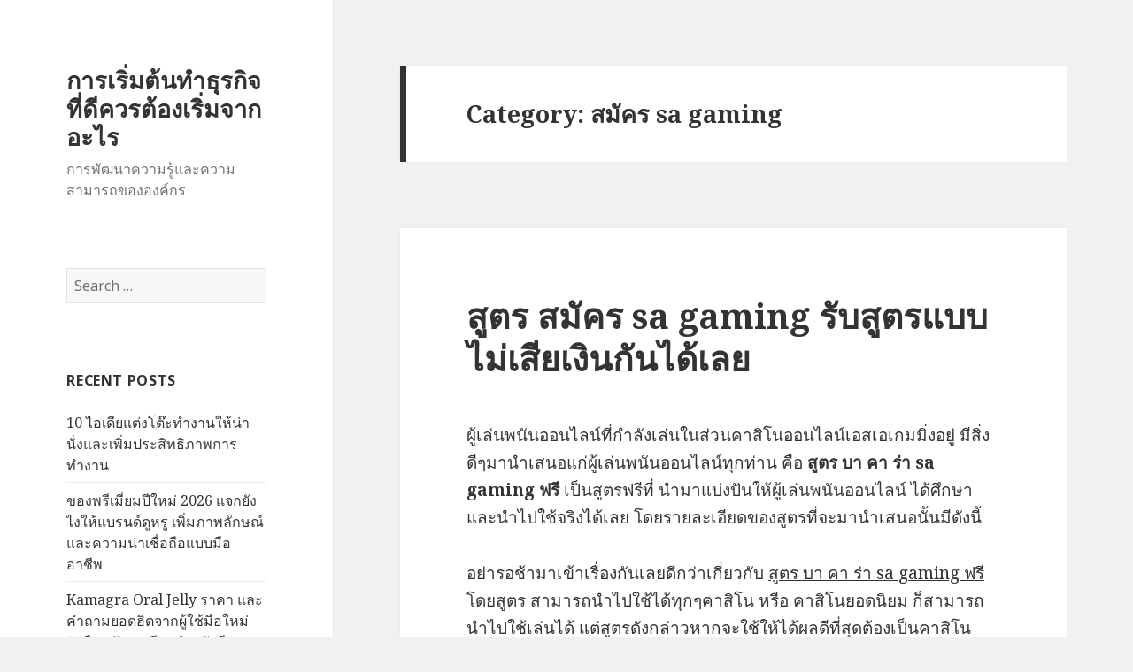

--- FILE ---
content_type: text/html; charset=UTF-8
request_url: http://www.traduction-vaslin.com/category/%E0%B8%AA%E0%B8%A1%E0%B8%B1%E0%B8%84%E0%B8%A3-sa-gaming/
body_size: 59503
content:
<!DOCTYPE html>
<html lang="en-US" class="no-js">
<head>
	<meta charset="UTF-8">
	<meta name="viewport" content="width=device-width">
	<link rel="profile" href="https://gmpg.org/xfn/11">
	<link rel="pingback" href="https://www.traduction-vaslin.com/xmlrpc.php">
	<!--[if lt IE 9]>
	<script src="https://www.traduction-vaslin.com/wp-content/themes/twentyfifteen/js/html5.js?ver=3.7.0"></script>
	<![endif]-->
	<script>(function(html){html.className = html.className.replace(/\bno-js\b/,'js')})(document.documentElement);</script>
<title>สมัคร sa gaming &#8211; การเริ่มต้นทำธุรกิจ ที่ดีควรต้องเริ่มจากอะไร</title>
<meta name='robots' content='max-image-preview:large' />
<link rel='dns-prefetch' href='//fonts.googleapis.com' />
<link href='https://fonts.gstatic.com' crossorigin rel='preconnect' />
<link rel="alternate" type="application/rss+xml" title="การเริ่มต้นทำธุรกิจ ที่ดีควรต้องเริ่มจากอะไร &raquo; Feed" href="https://www.traduction-vaslin.com/feed/" />
<link rel="alternate" type="application/rss+xml" title="การเริ่มต้นทำธุรกิจ ที่ดีควรต้องเริ่มจากอะไร &raquo; Comments Feed" href="https://www.traduction-vaslin.com/comments/feed/" />
<link rel="alternate" type="application/rss+xml" title="การเริ่มต้นทำธุรกิจ ที่ดีควรต้องเริ่มจากอะไร &raquo; สมัคร sa gaming Category Feed" href="https://www.traduction-vaslin.com/category/%e0%b8%aa%e0%b8%a1%e0%b8%b1%e0%b8%84%e0%b8%a3-sa-gaming/feed/" />
<script>
window._wpemojiSettings = {"baseUrl":"https:\/\/s.w.org\/images\/core\/emoji\/14.0.0\/72x72\/","ext":".png","svgUrl":"https:\/\/s.w.org\/images\/core\/emoji\/14.0.0\/svg\/","svgExt":".svg","source":{"concatemoji":"https:\/\/www.traduction-vaslin.com\/wp-includes\/js\/wp-emoji-release.min.js?ver=6.4.7"}};
/*! This file is auto-generated */
!function(i,n){var o,s,e;function c(e){try{var t={supportTests:e,timestamp:(new Date).valueOf()};sessionStorage.setItem(o,JSON.stringify(t))}catch(e){}}function p(e,t,n){e.clearRect(0,0,e.canvas.width,e.canvas.height),e.fillText(t,0,0);var t=new Uint32Array(e.getImageData(0,0,e.canvas.width,e.canvas.height).data),r=(e.clearRect(0,0,e.canvas.width,e.canvas.height),e.fillText(n,0,0),new Uint32Array(e.getImageData(0,0,e.canvas.width,e.canvas.height).data));return t.every(function(e,t){return e===r[t]})}function u(e,t,n){switch(t){case"flag":return n(e,"\ud83c\udff3\ufe0f\u200d\u26a7\ufe0f","\ud83c\udff3\ufe0f\u200b\u26a7\ufe0f")?!1:!n(e,"\ud83c\uddfa\ud83c\uddf3","\ud83c\uddfa\u200b\ud83c\uddf3")&&!n(e,"\ud83c\udff4\udb40\udc67\udb40\udc62\udb40\udc65\udb40\udc6e\udb40\udc67\udb40\udc7f","\ud83c\udff4\u200b\udb40\udc67\u200b\udb40\udc62\u200b\udb40\udc65\u200b\udb40\udc6e\u200b\udb40\udc67\u200b\udb40\udc7f");case"emoji":return!n(e,"\ud83e\udef1\ud83c\udffb\u200d\ud83e\udef2\ud83c\udfff","\ud83e\udef1\ud83c\udffb\u200b\ud83e\udef2\ud83c\udfff")}return!1}function f(e,t,n){var r="undefined"!=typeof WorkerGlobalScope&&self instanceof WorkerGlobalScope?new OffscreenCanvas(300,150):i.createElement("canvas"),a=r.getContext("2d",{willReadFrequently:!0}),o=(a.textBaseline="top",a.font="600 32px Arial",{});return e.forEach(function(e){o[e]=t(a,e,n)}),o}function t(e){var t=i.createElement("script");t.src=e,t.defer=!0,i.head.appendChild(t)}"undefined"!=typeof Promise&&(o="wpEmojiSettingsSupports",s=["flag","emoji"],n.supports={everything:!0,everythingExceptFlag:!0},e=new Promise(function(e){i.addEventListener("DOMContentLoaded",e,{once:!0})}),new Promise(function(t){var n=function(){try{var e=JSON.parse(sessionStorage.getItem(o));if("object"==typeof e&&"number"==typeof e.timestamp&&(new Date).valueOf()<e.timestamp+604800&&"object"==typeof e.supportTests)return e.supportTests}catch(e){}return null}();if(!n){if("undefined"!=typeof Worker&&"undefined"!=typeof OffscreenCanvas&&"undefined"!=typeof URL&&URL.createObjectURL&&"undefined"!=typeof Blob)try{var e="postMessage("+f.toString()+"("+[JSON.stringify(s),u.toString(),p.toString()].join(",")+"));",r=new Blob([e],{type:"text/javascript"}),a=new Worker(URL.createObjectURL(r),{name:"wpTestEmojiSupports"});return void(a.onmessage=function(e){c(n=e.data),a.terminate(),t(n)})}catch(e){}c(n=f(s,u,p))}t(n)}).then(function(e){for(var t in e)n.supports[t]=e[t],n.supports.everything=n.supports.everything&&n.supports[t],"flag"!==t&&(n.supports.everythingExceptFlag=n.supports.everythingExceptFlag&&n.supports[t]);n.supports.everythingExceptFlag=n.supports.everythingExceptFlag&&!n.supports.flag,n.DOMReady=!1,n.readyCallback=function(){n.DOMReady=!0}}).then(function(){return e}).then(function(){var e;n.supports.everything||(n.readyCallback(),(e=n.source||{}).concatemoji?t(e.concatemoji):e.wpemoji&&e.twemoji&&(t(e.twemoji),t(e.wpemoji)))}))}((window,document),window._wpemojiSettings);
</script>
<style id='wp-emoji-styles-inline-css'>

	img.wp-smiley, img.emoji {
		display: inline !important;
		border: none !important;
		box-shadow: none !important;
		height: 1em !important;
		width: 1em !important;
		margin: 0 0.07em !important;
		vertical-align: -0.1em !important;
		background: none !important;
		padding: 0 !important;
	}
</style>
<link rel='stylesheet' id='wp-block-library-css' href='https://www.traduction-vaslin.com/wp-includes/css/dist/block-library/style.min.css?ver=6.4.7' media='all' />
<style id='wp-block-library-theme-inline-css'>
.wp-block-audio figcaption{color:#555;font-size:13px;text-align:center}.is-dark-theme .wp-block-audio figcaption{color:hsla(0,0%,100%,.65)}.wp-block-audio{margin:0 0 1em}.wp-block-code{border:1px solid #ccc;border-radius:4px;font-family:Menlo,Consolas,monaco,monospace;padding:.8em 1em}.wp-block-embed figcaption{color:#555;font-size:13px;text-align:center}.is-dark-theme .wp-block-embed figcaption{color:hsla(0,0%,100%,.65)}.wp-block-embed{margin:0 0 1em}.blocks-gallery-caption{color:#555;font-size:13px;text-align:center}.is-dark-theme .blocks-gallery-caption{color:hsla(0,0%,100%,.65)}.wp-block-image figcaption{color:#555;font-size:13px;text-align:center}.is-dark-theme .wp-block-image figcaption{color:hsla(0,0%,100%,.65)}.wp-block-image{margin:0 0 1em}.wp-block-pullquote{border-bottom:4px solid;border-top:4px solid;color:currentColor;margin-bottom:1.75em}.wp-block-pullquote cite,.wp-block-pullquote footer,.wp-block-pullquote__citation{color:currentColor;font-size:.8125em;font-style:normal;text-transform:uppercase}.wp-block-quote{border-left:.25em solid;margin:0 0 1.75em;padding-left:1em}.wp-block-quote cite,.wp-block-quote footer{color:currentColor;font-size:.8125em;font-style:normal;position:relative}.wp-block-quote.has-text-align-right{border-left:none;border-right:.25em solid;padding-left:0;padding-right:1em}.wp-block-quote.has-text-align-center{border:none;padding-left:0}.wp-block-quote.is-large,.wp-block-quote.is-style-large,.wp-block-quote.is-style-plain{border:none}.wp-block-search .wp-block-search__label{font-weight:700}.wp-block-search__button{border:1px solid #ccc;padding:.375em .625em}:where(.wp-block-group.has-background){padding:1.25em 2.375em}.wp-block-separator.has-css-opacity{opacity:.4}.wp-block-separator{border:none;border-bottom:2px solid;margin-left:auto;margin-right:auto}.wp-block-separator.has-alpha-channel-opacity{opacity:1}.wp-block-separator:not(.is-style-wide):not(.is-style-dots){width:100px}.wp-block-separator.has-background:not(.is-style-dots){border-bottom:none;height:1px}.wp-block-separator.has-background:not(.is-style-wide):not(.is-style-dots){height:2px}.wp-block-table{margin:0 0 1em}.wp-block-table td,.wp-block-table th{word-break:normal}.wp-block-table figcaption{color:#555;font-size:13px;text-align:center}.is-dark-theme .wp-block-table figcaption{color:hsla(0,0%,100%,.65)}.wp-block-video figcaption{color:#555;font-size:13px;text-align:center}.is-dark-theme .wp-block-video figcaption{color:hsla(0,0%,100%,.65)}.wp-block-video{margin:0 0 1em}.wp-block-template-part.has-background{margin-bottom:0;margin-top:0;padding:1.25em 2.375em}
</style>
<style id='classic-theme-styles-inline-css'>
/*! This file is auto-generated */
.wp-block-button__link{color:#fff;background-color:#32373c;border-radius:9999px;box-shadow:none;text-decoration:none;padding:calc(.667em + 2px) calc(1.333em + 2px);font-size:1.125em}.wp-block-file__button{background:#32373c;color:#fff;text-decoration:none}
</style>
<style id='global-styles-inline-css'>
body{--wp--preset--color--black: #000000;--wp--preset--color--cyan-bluish-gray: #abb8c3;--wp--preset--color--white: #fff;--wp--preset--color--pale-pink: #f78da7;--wp--preset--color--vivid-red: #cf2e2e;--wp--preset--color--luminous-vivid-orange: #ff6900;--wp--preset--color--luminous-vivid-amber: #fcb900;--wp--preset--color--light-green-cyan: #7bdcb5;--wp--preset--color--vivid-green-cyan: #00d084;--wp--preset--color--pale-cyan-blue: #8ed1fc;--wp--preset--color--vivid-cyan-blue: #0693e3;--wp--preset--color--vivid-purple: #9b51e0;--wp--preset--color--dark-gray: #111;--wp--preset--color--light-gray: #f1f1f1;--wp--preset--color--yellow: #f4ca16;--wp--preset--color--dark-brown: #352712;--wp--preset--color--medium-pink: #e53b51;--wp--preset--color--light-pink: #ffe5d1;--wp--preset--color--dark-purple: #2e2256;--wp--preset--color--purple: #674970;--wp--preset--color--blue-gray: #22313f;--wp--preset--color--bright-blue: #55c3dc;--wp--preset--color--light-blue: #e9f2f9;--wp--preset--gradient--vivid-cyan-blue-to-vivid-purple: linear-gradient(135deg,rgba(6,147,227,1) 0%,rgb(155,81,224) 100%);--wp--preset--gradient--light-green-cyan-to-vivid-green-cyan: linear-gradient(135deg,rgb(122,220,180) 0%,rgb(0,208,130) 100%);--wp--preset--gradient--luminous-vivid-amber-to-luminous-vivid-orange: linear-gradient(135deg,rgba(252,185,0,1) 0%,rgba(255,105,0,1) 100%);--wp--preset--gradient--luminous-vivid-orange-to-vivid-red: linear-gradient(135deg,rgba(255,105,0,1) 0%,rgb(207,46,46) 100%);--wp--preset--gradient--very-light-gray-to-cyan-bluish-gray: linear-gradient(135deg,rgb(238,238,238) 0%,rgb(169,184,195) 100%);--wp--preset--gradient--cool-to-warm-spectrum: linear-gradient(135deg,rgb(74,234,220) 0%,rgb(151,120,209) 20%,rgb(207,42,186) 40%,rgb(238,44,130) 60%,rgb(251,105,98) 80%,rgb(254,248,76) 100%);--wp--preset--gradient--blush-light-purple: linear-gradient(135deg,rgb(255,206,236) 0%,rgb(152,150,240) 100%);--wp--preset--gradient--blush-bordeaux: linear-gradient(135deg,rgb(254,205,165) 0%,rgb(254,45,45) 50%,rgb(107,0,62) 100%);--wp--preset--gradient--luminous-dusk: linear-gradient(135deg,rgb(255,203,112) 0%,rgb(199,81,192) 50%,rgb(65,88,208) 100%);--wp--preset--gradient--pale-ocean: linear-gradient(135deg,rgb(255,245,203) 0%,rgb(182,227,212) 50%,rgb(51,167,181) 100%);--wp--preset--gradient--electric-grass: linear-gradient(135deg,rgb(202,248,128) 0%,rgb(113,206,126) 100%);--wp--preset--gradient--midnight: linear-gradient(135deg,rgb(2,3,129) 0%,rgb(40,116,252) 100%);--wp--preset--gradient--dark-gray-gradient-gradient: linear-gradient(90deg, rgba(17,17,17,1) 0%, rgba(42,42,42,1) 100%);--wp--preset--gradient--light-gray-gradient: linear-gradient(90deg, rgba(241,241,241,1) 0%, rgba(215,215,215,1) 100%);--wp--preset--gradient--white-gradient: linear-gradient(90deg, rgba(255,255,255,1) 0%, rgba(230,230,230,1) 100%);--wp--preset--gradient--yellow-gradient: linear-gradient(90deg, rgba(244,202,22,1) 0%, rgba(205,168,10,1) 100%);--wp--preset--gradient--dark-brown-gradient: linear-gradient(90deg, rgba(53,39,18,1) 0%, rgba(91,67,31,1) 100%);--wp--preset--gradient--medium-pink-gradient: linear-gradient(90deg, rgba(229,59,81,1) 0%, rgba(209,28,51,1) 100%);--wp--preset--gradient--light-pink-gradient: linear-gradient(90deg, rgba(255,229,209,1) 0%, rgba(255,200,158,1) 100%);--wp--preset--gradient--dark-purple-gradient: linear-gradient(90deg, rgba(46,34,86,1) 0%, rgba(66,48,123,1) 100%);--wp--preset--gradient--purple-gradient: linear-gradient(90deg, rgba(103,73,112,1) 0%, rgba(131,93,143,1) 100%);--wp--preset--gradient--blue-gray-gradient: linear-gradient(90deg, rgba(34,49,63,1) 0%, rgba(52,75,96,1) 100%);--wp--preset--gradient--bright-blue-gradient: linear-gradient(90deg, rgba(85,195,220,1) 0%, rgba(43,180,211,1) 100%);--wp--preset--gradient--light-blue-gradient: linear-gradient(90deg, rgba(233,242,249,1) 0%, rgba(193,218,238,1) 100%);--wp--preset--font-size--small: 13px;--wp--preset--font-size--medium: 20px;--wp--preset--font-size--large: 36px;--wp--preset--font-size--x-large: 42px;--wp--preset--spacing--20: 0.44rem;--wp--preset--spacing--30: 0.67rem;--wp--preset--spacing--40: 1rem;--wp--preset--spacing--50: 1.5rem;--wp--preset--spacing--60: 2.25rem;--wp--preset--spacing--70: 3.38rem;--wp--preset--spacing--80: 5.06rem;--wp--preset--shadow--natural: 6px 6px 9px rgba(0, 0, 0, 0.2);--wp--preset--shadow--deep: 12px 12px 50px rgba(0, 0, 0, 0.4);--wp--preset--shadow--sharp: 6px 6px 0px rgba(0, 0, 0, 0.2);--wp--preset--shadow--outlined: 6px 6px 0px -3px rgba(255, 255, 255, 1), 6px 6px rgba(0, 0, 0, 1);--wp--preset--shadow--crisp: 6px 6px 0px rgba(0, 0, 0, 1);}:where(.is-layout-flex){gap: 0.5em;}:where(.is-layout-grid){gap: 0.5em;}body .is-layout-flow > .alignleft{float: left;margin-inline-start: 0;margin-inline-end: 2em;}body .is-layout-flow > .alignright{float: right;margin-inline-start: 2em;margin-inline-end: 0;}body .is-layout-flow > .aligncenter{margin-left: auto !important;margin-right: auto !important;}body .is-layout-constrained > .alignleft{float: left;margin-inline-start: 0;margin-inline-end: 2em;}body .is-layout-constrained > .alignright{float: right;margin-inline-start: 2em;margin-inline-end: 0;}body .is-layout-constrained > .aligncenter{margin-left: auto !important;margin-right: auto !important;}body .is-layout-constrained > :where(:not(.alignleft):not(.alignright):not(.alignfull)){max-width: var(--wp--style--global--content-size);margin-left: auto !important;margin-right: auto !important;}body .is-layout-constrained > .alignwide{max-width: var(--wp--style--global--wide-size);}body .is-layout-flex{display: flex;}body .is-layout-flex{flex-wrap: wrap;align-items: center;}body .is-layout-flex > *{margin: 0;}body .is-layout-grid{display: grid;}body .is-layout-grid > *{margin: 0;}:where(.wp-block-columns.is-layout-flex){gap: 2em;}:where(.wp-block-columns.is-layout-grid){gap: 2em;}:where(.wp-block-post-template.is-layout-flex){gap: 1.25em;}:where(.wp-block-post-template.is-layout-grid){gap: 1.25em;}.has-black-color{color: var(--wp--preset--color--black) !important;}.has-cyan-bluish-gray-color{color: var(--wp--preset--color--cyan-bluish-gray) !important;}.has-white-color{color: var(--wp--preset--color--white) !important;}.has-pale-pink-color{color: var(--wp--preset--color--pale-pink) !important;}.has-vivid-red-color{color: var(--wp--preset--color--vivid-red) !important;}.has-luminous-vivid-orange-color{color: var(--wp--preset--color--luminous-vivid-orange) !important;}.has-luminous-vivid-amber-color{color: var(--wp--preset--color--luminous-vivid-amber) !important;}.has-light-green-cyan-color{color: var(--wp--preset--color--light-green-cyan) !important;}.has-vivid-green-cyan-color{color: var(--wp--preset--color--vivid-green-cyan) !important;}.has-pale-cyan-blue-color{color: var(--wp--preset--color--pale-cyan-blue) !important;}.has-vivid-cyan-blue-color{color: var(--wp--preset--color--vivid-cyan-blue) !important;}.has-vivid-purple-color{color: var(--wp--preset--color--vivid-purple) !important;}.has-black-background-color{background-color: var(--wp--preset--color--black) !important;}.has-cyan-bluish-gray-background-color{background-color: var(--wp--preset--color--cyan-bluish-gray) !important;}.has-white-background-color{background-color: var(--wp--preset--color--white) !important;}.has-pale-pink-background-color{background-color: var(--wp--preset--color--pale-pink) !important;}.has-vivid-red-background-color{background-color: var(--wp--preset--color--vivid-red) !important;}.has-luminous-vivid-orange-background-color{background-color: var(--wp--preset--color--luminous-vivid-orange) !important;}.has-luminous-vivid-amber-background-color{background-color: var(--wp--preset--color--luminous-vivid-amber) !important;}.has-light-green-cyan-background-color{background-color: var(--wp--preset--color--light-green-cyan) !important;}.has-vivid-green-cyan-background-color{background-color: var(--wp--preset--color--vivid-green-cyan) !important;}.has-pale-cyan-blue-background-color{background-color: var(--wp--preset--color--pale-cyan-blue) !important;}.has-vivid-cyan-blue-background-color{background-color: var(--wp--preset--color--vivid-cyan-blue) !important;}.has-vivid-purple-background-color{background-color: var(--wp--preset--color--vivid-purple) !important;}.has-black-border-color{border-color: var(--wp--preset--color--black) !important;}.has-cyan-bluish-gray-border-color{border-color: var(--wp--preset--color--cyan-bluish-gray) !important;}.has-white-border-color{border-color: var(--wp--preset--color--white) !important;}.has-pale-pink-border-color{border-color: var(--wp--preset--color--pale-pink) !important;}.has-vivid-red-border-color{border-color: var(--wp--preset--color--vivid-red) !important;}.has-luminous-vivid-orange-border-color{border-color: var(--wp--preset--color--luminous-vivid-orange) !important;}.has-luminous-vivid-amber-border-color{border-color: var(--wp--preset--color--luminous-vivid-amber) !important;}.has-light-green-cyan-border-color{border-color: var(--wp--preset--color--light-green-cyan) !important;}.has-vivid-green-cyan-border-color{border-color: var(--wp--preset--color--vivid-green-cyan) !important;}.has-pale-cyan-blue-border-color{border-color: var(--wp--preset--color--pale-cyan-blue) !important;}.has-vivid-cyan-blue-border-color{border-color: var(--wp--preset--color--vivid-cyan-blue) !important;}.has-vivid-purple-border-color{border-color: var(--wp--preset--color--vivid-purple) !important;}.has-vivid-cyan-blue-to-vivid-purple-gradient-background{background: var(--wp--preset--gradient--vivid-cyan-blue-to-vivid-purple) !important;}.has-light-green-cyan-to-vivid-green-cyan-gradient-background{background: var(--wp--preset--gradient--light-green-cyan-to-vivid-green-cyan) !important;}.has-luminous-vivid-amber-to-luminous-vivid-orange-gradient-background{background: var(--wp--preset--gradient--luminous-vivid-amber-to-luminous-vivid-orange) !important;}.has-luminous-vivid-orange-to-vivid-red-gradient-background{background: var(--wp--preset--gradient--luminous-vivid-orange-to-vivid-red) !important;}.has-very-light-gray-to-cyan-bluish-gray-gradient-background{background: var(--wp--preset--gradient--very-light-gray-to-cyan-bluish-gray) !important;}.has-cool-to-warm-spectrum-gradient-background{background: var(--wp--preset--gradient--cool-to-warm-spectrum) !important;}.has-blush-light-purple-gradient-background{background: var(--wp--preset--gradient--blush-light-purple) !important;}.has-blush-bordeaux-gradient-background{background: var(--wp--preset--gradient--blush-bordeaux) !important;}.has-luminous-dusk-gradient-background{background: var(--wp--preset--gradient--luminous-dusk) !important;}.has-pale-ocean-gradient-background{background: var(--wp--preset--gradient--pale-ocean) !important;}.has-electric-grass-gradient-background{background: var(--wp--preset--gradient--electric-grass) !important;}.has-midnight-gradient-background{background: var(--wp--preset--gradient--midnight) !important;}.has-small-font-size{font-size: var(--wp--preset--font-size--small) !important;}.has-medium-font-size{font-size: var(--wp--preset--font-size--medium) !important;}.has-large-font-size{font-size: var(--wp--preset--font-size--large) !important;}.has-x-large-font-size{font-size: var(--wp--preset--font-size--x-large) !important;}
.wp-block-navigation a:where(:not(.wp-element-button)){color: inherit;}
:where(.wp-block-post-template.is-layout-flex){gap: 1.25em;}:where(.wp-block-post-template.is-layout-grid){gap: 1.25em;}
:where(.wp-block-columns.is-layout-flex){gap: 2em;}:where(.wp-block-columns.is-layout-grid){gap: 2em;}
.wp-block-pullquote{font-size: 1.5em;line-height: 1.6;}
</style>
<link rel='stylesheet' id='twentyfifteen-fonts-css' href='https://fonts.googleapis.com/css?family=Noto+Sans%3A400italic%2C700italic%2C400%2C700%7CNoto+Serif%3A400italic%2C700italic%2C400%2C700%7CInconsolata%3A400%2C700&#038;subset=latin%2Clatin-ext&#038;display=fallback' media='all' />
<link rel='stylesheet' id='genericons-css' href='https://www.traduction-vaslin.com/wp-content/themes/twentyfifteen/genericons/genericons.css?ver=20201026' media='all' />
<link rel='stylesheet' id='twentyfifteen-style-css' href='https://www.traduction-vaslin.com/wp-content/themes/twentyfifteen/style.css?ver=20221101' media='all' />
<link rel='stylesheet' id='twentyfifteen-block-style-css' href='https://www.traduction-vaslin.com/wp-content/themes/twentyfifteen/css/blocks.css?ver=20220914' media='all' />
<!--[if lt IE 9]>
<link rel='stylesheet' id='twentyfifteen-ie-css' href='https://www.traduction-vaslin.com/wp-content/themes/twentyfifteen/css/ie.css?ver=20220908' media='all' />
<![endif]-->
<!--[if lt IE 8]>
<link rel='stylesheet' id='twentyfifteen-ie7-css' href='https://www.traduction-vaslin.com/wp-content/themes/twentyfifteen/css/ie7.css?ver=20141210' media='all' />
<![endif]-->
<script src="https://www.traduction-vaslin.com/wp-includes/js/jquery/jquery.min.js?ver=3.7.1" id="jquery-core-js"></script>
<script src="https://www.traduction-vaslin.com/wp-includes/js/jquery/jquery-migrate.min.js?ver=3.4.1" id="jquery-migrate-js"></script>
<link rel="https://api.w.org/" href="https://www.traduction-vaslin.com/wp-json/" /><link rel="alternate" type="application/json" href="https://www.traduction-vaslin.com/wp-json/wp/v2/categories/81" /><link rel="EditURI" type="application/rsd+xml" title="RSD" href="https://www.traduction-vaslin.com/xmlrpc.php?rsd" />
<meta name="generator" content="WordPress 6.4.7" />
<style>.recentcomments a{display:inline !important;padding:0 !important;margin:0 !important;}</style></head>

<body class="archive category category--sa-gaming category-81 wp-embed-responsive">
<div id="page" class="hfeed site">
	<a class="skip-link screen-reader-text" href="#content">Skip to content</a>

	<div id="sidebar" class="sidebar">
		<header id="masthead" class="site-header">
			<div class="site-branding">
										<p class="site-title"><a href="https://www.traduction-vaslin.com/" rel="home">การเริ่มต้นทำธุรกิจ ที่ดีควรต้องเริ่มจากอะไร</a></p>
												<p class="site-description">การพัฒนาความรู้และความสามารถขององค์กร</p>
										<button class="secondary-toggle">Menu and widgets</button>
			</div><!-- .site-branding -->
		</header><!-- .site-header -->

			<div id="secondary" class="secondary">

		
		
					<div id="widget-area" class="widget-area" role="complementary">
				<aside id="search-2" class="widget widget_search"><form role="search" method="get" class="search-form" action="https://www.traduction-vaslin.com/">
				<label>
					<span class="screen-reader-text">Search for:</span>
					<input type="search" class="search-field" placeholder="Search &hellip;" value="" name="s" />
				</label>
				<input type="submit" class="search-submit screen-reader-text" value="Search" />
			</form></aside>
		<aside id="recent-posts-2" class="widget widget_recent_entries">
		<h2 class="widget-title">Recent Posts</h2><nav aria-label="Recent Posts">
		<ul>
											<li>
					<a href="https://www.traduction-vaslin.com/10-%e0%b9%84%e0%b8%ad%e0%b9%80%e0%b8%94%e0%b8%b5%e0%b8%a2%e0%b9%81%e0%b8%95%e0%b9%88%e0%b8%87%e0%b9%82%e0%b8%95%e0%b9%8a%e0%b8%b0%e0%b8%97%e0%b8%b3%e0%b8%87%e0%b8%b2%e0%b8%99%e0%b9%83%e0%b8%ab/">10 ไอเดียแต่งโต๊ะทำงานให้น่านั่งและเพิ่มประสิทธิภาพการทำงาน</a>
									</li>
											<li>
					<a href="https://www.traduction-vaslin.com/%e0%b8%82%e0%b8%ad%e0%b8%87%e0%b8%9e%e0%b8%a3%e0%b8%b5%e0%b9%80%e0%b8%a1%e0%b8%b5%e0%b9%88%e0%b8%a2%e0%b8%a1%e0%b8%9b%e0%b8%b5%e0%b9%83%e0%b8%ab%e0%b8%a1%e0%b9%88-2026-%e0%b9%81%e0%b8%88%e0%b8%81/">ของพรีเมี่ยมปีใหม่ 2026 แจกยังไงให้แบรนด์ดูหรู เพิ่มภาพลักษณ์และความน่าเชื่อถือแบบมืออาชีพ</a>
									</li>
											<li>
					<a href="https://www.traduction-vaslin.com/kamagra-oral-jelly-%e0%b8%a3%e0%b8%b2%e0%b8%84%e0%b8%b2-%e0%b9%81%e0%b8%a5%e0%b8%b0%e0%b8%84%e0%b8%b3%e0%b8%96%e0%b8%b2%e0%b8%a1%e0%b8%a2%e0%b8%ad%e0%b8%94%e0%b8%ae%e0%b8%b4%e0%b8%95%e0%b8%88%e0%b8%b2/">Kamagra Oral Jelly ราคา และคำถามยอดฮิตจากผู้ใช้มือใหม่ (คู่มือฉบับละเอียดสำหรับปี 2025)</a>
									</li>
											<li>
					<a href="https://www.traduction-vaslin.com/%e0%b8%9a%e0%b8%97%e0%b8%9a%e0%b8%b2%e0%b8%97%e0%b8%82%e0%b8%ad%e0%b8%87-%e0%b8%9a%e0%b8%a3%e0%b8%b4%e0%b8%a9%e0%b8%b1%e0%b8%97%e0%b8%aa%e0%b8%ad%e0%b8%9a%e0%b9%80%e0%b8%97%e0%b8%b5%e0%b8%a2%e0%b8%9a/">บทบาทของ บริษัทสอบเทียบเครื่องมือวัด ในการควบคุมคุณภาพผลิตภัณฑ์ของอุตสาหกรรมยุคใหม่</a>
									</li>
											<li>
					<a href="https://www.traduction-vaslin.com/%e0%b9%80%e0%b8%81%e0%b8%a9%e0%b8%95%e0%b8%a3%e0%b8%a2%e0%b8%b1%e0%b9%88%e0%b8%87%e0%b8%a2%e0%b8%b7%e0%b8%99-%e0%b8%ab%e0%b8%99%e0%b8%97%e0%b8%b2%e0%b8%87%e0%b8%aa%e0%b8%b9%e0%b9%88%e0%b8%84%e0%b8%a7/">เกษตรยั่งยืน หนทางสู่ความมั่นคงทางอาหารของชาติ</a>
									</li>
					</ul>

		</nav></aside><aside id="recent-comments-2" class="widget widget_recent_comments"><h2 class="widget-title">Recent Comments</h2><nav aria-label="Recent Comments"><ul id="recentcomments"></ul></nav></aside><aside id="archives-2" class="widget widget_archive"><h2 class="widget-title">Archives</h2><nav aria-label="Archives">
			<ul>
					<li><a href='https://www.traduction-vaslin.com/2025/12/'>December 2025</a></li>
	<li><a href='https://www.traduction-vaslin.com/2025/11/'>November 2025</a></li>
	<li><a href='https://www.traduction-vaslin.com/2025/08/'>August 2025</a></li>
	<li><a href='https://www.traduction-vaslin.com/2025/06/'>June 2025</a></li>
	<li><a href='https://www.traduction-vaslin.com/2025/04/'>April 2025</a></li>
	<li><a href='https://www.traduction-vaslin.com/2025/03/'>March 2025</a></li>
	<li><a href='https://www.traduction-vaslin.com/2025/01/'>January 2025</a></li>
	<li><a href='https://www.traduction-vaslin.com/2024/10/'>October 2024</a></li>
	<li><a href='https://www.traduction-vaslin.com/2024/08/'>August 2024</a></li>
	<li><a href='https://www.traduction-vaslin.com/2024/07/'>July 2024</a></li>
	<li><a href='https://www.traduction-vaslin.com/2024/05/'>May 2024</a></li>
	<li><a href='https://www.traduction-vaslin.com/2024/04/'>April 2024</a></li>
	<li><a href='https://www.traduction-vaslin.com/2024/03/'>March 2024</a></li>
	<li><a href='https://www.traduction-vaslin.com/2024/01/'>January 2024</a></li>
	<li><a href='https://www.traduction-vaslin.com/2023/12/'>December 2023</a></li>
	<li><a href='https://www.traduction-vaslin.com/2023/11/'>November 2023</a></li>
	<li><a href='https://www.traduction-vaslin.com/2023/10/'>October 2023</a></li>
	<li><a href='https://www.traduction-vaslin.com/2023/06/'>June 2023</a></li>
	<li><a href='https://www.traduction-vaslin.com/2023/05/'>May 2023</a></li>
	<li><a href='https://www.traduction-vaslin.com/2023/04/'>April 2023</a></li>
	<li><a href='https://www.traduction-vaslin.com/2023/03/'>March 2023</a></li>
	<li><a href='https://www.traduction-vaslin.com/2023/01/'>January 2023</a></li>
	<li><a href='https://www.traduction-vaslin.com/2022/11/'>November 2022</a></li>
	<li><a href='https://www.traduction-vaslin.com/2022/10/'>October 2022</a></li>
	<li><a href='https://www.traduction-vaslin.com/2022/09/'>September 2022</a></li>
	<li><a href='https://www.traduction-vaslin.com/2022/08/'>August 2022</a></li>
	<li><a href='https://www.traduction-vaslin.com/2022/07/'>July 2022</a></li>
	<li><a href='https://www.traduction-vaslin.com/2022/03/'>March 2022</a></li>
	<li><a href='https://www.traduction-vaslin.com/2022/02/'>February 2022</a></li>
	<li><a href='https://www.traduction-vaslin.com/2022/01/'>January 2022</a></li>
	<li><a href='https://www.traduction-vaslin.com/2021/12/'>December 2021</a></li>
	<li><a href='https://www.traduction-vaslin.com/2021/11/'>November 2021</a></li>
	<li><a href='https://www.traduction-vaslin.com/2021/10/'>October 2021</a></li>
	<li><a href='https://www.traduction-vaslin.com/2021/09/'>September 2021</a></li>
	<li><a href='https://www.traduction-vaslin.com/2021/08/'>August 2021</a></li>
	<li><a href='https://www.traduction-vaslin.com/2021/07/'>July 2021</a></li>
	<li><a href='https://www.traduction-vaslin.com/2021/06/'>June 2021</a></li>
	<li><a href='https://www.traduction-vaslin.com/2021/05/'>May 2021</a></li>
	<li><a href='https://www.traduction-vaslin.com/2021/04/'>April 2021</a></li>
	<li><a href='https://www.traduction-vaslin.com/2021/03/'>March 2021</a></li>
	<li><a href='https://www.traduction-vaslin.com/2021/02/'>February 2021</a></li>
	<li><a href='https://www.traduction-vaslin.com/2021/01/'>January 2021</a></li>
	<li><a href='https://www.traduction-vaslin.com/2020/12/'>December 2020</a></li>
	<li><a href='https://www.traduction-vaslin.com/2020/11/'>November 2020</a></li>
	<li><a href='https://www.traduction-vaslin.com/2020/10/'>October 2020</a></li>
	<li><a href='https://www.traduction-vaslin.com/2020/09/'>September 2020</a></li>
	<li><a href='https://www.traduction-vaslin.com/2020/08/'>August 2020</a></li>
	<li><a href='https://www.traduction-vaslin.com/2020/07/'>July 2020</a></li>
	<li><a href='https://www.traduction-vaslin.com/2020/06/'>June 2020</a></li>
	<li><a href='https://www.traduction-vaslin.com/2020/05/'>May 2020</a></li>
	<li><a href='https://www.traduction-vaslin.com/2020/04/'>April 2020</a></li>
	<li><a href='https://www.traduction-vaslin.com/2018/04/'>April 2018</a></li>
	<li><a href='https://www.traduction-vaslin.com/2018/02/'>February 2018</a></li>
	<li><a href='https://www.traduction-vaslin.com/2017/11/'>November 2017</a></li>
	<li><a href='https://www.traduction-vaslin.com/2017/10/'>October 2017</a></li>
	<li><a href='https://www.traduction-vaslin.com/2017/09/'>September 2017</a></li>
	<li><a href='https://www.traduction-vaslin.com/2017/08/'>August 2017</a></li>
	<li><a href='https://www.traduction-vaslin.com/2017/07/'>July 2017</a></li>
	<li><a href='https://www.traduction-vaslin.com/2017/06/'>June 2017</a></li>
			</ul>

			</nav></aside><aside id="categories-2" class="widget widget_categories"><h2 class="widget-title">Categories</h2><nav aria-label="Categories">
			<ul>
					<li class="cat-item cat-item-60"><a href="https://www.traduction-vaslin.com/category/casino-online/">casino online</a>
</li>
	<li class="cat-item cat-item-54"><a href="https://www.traduction-vaslin.com/category/doomdee/">Doomdee</a>
</li>
	<li class="cat-item cat-item-64"><a href="https://www.traduction-vaslin.com/category/garage-door/">Garage Door</a>
</li>
	<li class="cat-item cat-item-59"><a href="https://www.traduction-vaslin.com/category/kamagra/">Kamagra</a>
</li>
	<li class="cat-item cat-item-150"><a href="https://www.traduction-vaslin.com/category/kamagra-oral-jelly-%e0%b8%a3%e0%b8%b2%e0%b8%84%e0%b8%b2/">Kamagra Oral Jelly ราคา</a>
</li>
	<li class="cat-item cat-item-97"><a href="https://www.traduction-vaslin.com/category/pay-per-click/">Pay-Per-Click</a>
</li>
	<li class="cat-item cat-item-75"><a href="https://www.traduction-vaslin.com/category/pgslot/">pgslot</a>
</li>
	<li class="cat-item cat-item-35"><a href="https://www.traduction-vaslin.com/category/seo/">seo</a>
</li>
	<li class="cat-item cat-item-71"><a href="https://www.traduction-vaslin.com/category/sexycasino/">sexycasino</a>
</li>
	<li class="cat-item cat-item-56"><a href="https://www.traduction-vaslin.com/category/superslot66/">superslot66</a>
</li>
	<li class="cat-item cat-item-41"><a href="https://www.traduction-vaslin.com/category/tip-auto-technic/">TIP AUTO TECHNIC</a>
</li>
	<li class="cat-item cat-item-1"><a href="https://www.traduction-vaslin.com/category/uncategorized/">Uncategorized</a>
</li>
	<li class="cat-item cat-item-101"><a href="https://www.traduction-vaslin.com/category/%e0%b8%81%e0%b8%b2%e0%b8%a3%e0%b8%97%e0%b8%b3%e0%b8%98%e0%b8%b8%e0%b8%a3%e0%b8%81%e0%b8%b4%e0%b8%88/">การทำธุรกิจ</a>
</li>
	<li class="cat-item cat-item-58"><a href="https://www.traduction-vaslin.com/category/%e0%b8%81%e0%b8%b2%e0%b8%a3%e0%b8%a1%e0%b8%b5%e0%b9%81%e0%b8%9a%e0%b8%9a%e0%b9%81%e0%b8%9c%e0%b8%99%e0%b8%81%e0%b8%b2%e0%b8%a3%e0%b8%95%e0%b8%a5%e0%b8%b2%e0%b8%94/">การมีแบบแผนการตลาด</a>
</li>
	<li class="cat-item cat-item-3"><a href="https://www.traduction-vaslin.com/category/%e0%b8%81%e0%b8%b2%e0%b8%a3%e0%b8%a8%e0%b8%b6%e0%b8%81%e0%b8%a9%e0%b8%b2/">การศึกษา</a>
</li>
	<li class="cat-item cat-item-139"><a href="https://www.traduction-vaslin.com/category/%e0%b8%81%e0%b8%b2%e0%b8%a3%e0%b9%80%e0%b8%a3%e0%b8%b4%e0%b9%88%e0%b8%a1%e0%b8%95%e0%b9%89%e0%b8%99%e0%b8%aa%e0%b8%a3%e0%b9%89%e0%b8%b2%e0%b8%87%e0%b8%98%e0%b8%b8%e0%b8%a3%e0%b8%81%e0%b8%b4%e0%b8%88/">การเริ่มต้นสร้างธุรกิจตัวเอง</a>
</li>
	<li class="cat-item cat-item-9"><a href="https://www.traduction-vaslin.com/category/%e0%b8%81%e0%b9%8d%e0%b8%b2%e0%b8%88%e0%b8%b1%e0%b8%94%e0%b9%84%e0%b8%a3%e0%b8%9d%e0%b8%b8%e0%b9%88%e0%b8%99/">กําจัดไรฝุ่น</a>
</li>
	<li class="cat-item cat-item-152"><a href="https://www.traduction-vaslin.com/category/%e0%b8%82%e0%b8%ad%e0%b8%87%e0%b8%9e%e0%b8%a3%e0%b8%b5%e0%b9%80%e0%b8%a1%e0%b8%b5%e0%b9%88%e0%b8%a2%e0%b8%a1/">ของพรีเมี่ยม</a>
</li>
	<li class="cat-item cat-item-132"><a href="https://www.traduction-vaslin.com/category/%e0%b8%82%e0%b8%b1%e0%b9%89%e0%b8%99%e0%b8%95%e0%b8%ad%e0%b8%99%e0%b8%81%e0%b8%b2%e0%b8%a3%e0%b9%80%e0%b8%a3%e0%b8%b4%e0%b9%88%e0%b8%a1%e0%b8%95%e0%b9%89%e0%b8%99%e0%b8%97%e0%b8%b3%e0%b8%98%e0%b8%b8/">ขั้นตอนการเริ่มต้นทำธุรกิจ </a>
</li>
	<li class="cat-item cat-item-2"><a href="https://www.traduction-vaslin.com/category/%e0%b8%82%e0%b9%88%e0%b8%b2%e0%b8%a7%e0%b8%aa%e0%b8%b2%e0%b8%a3%e0%b8%97%e0%b8%b1%e0%b9%88%e0%b8%a7%e0%b9%84%e0%b8%9b/">ข่าวสารทั่วไป</a>
</li>
	<li class="cat-item cat-item-26"><a href="https://www.traduction-vaslin.com/category/%e0%b8%84%e0%b8%a3%e0%b8%b5%e0%b8%a1%e0%b8%81%e0%b8%b1%e0%b8%99%e0%b9%81%e0%b8%94%e0%b8%94/">ครีมกันแดด</a>
</li>
	<li class="cat-item cat-item-40"><a href="https://www.traduction-vaslin.com/category/%e0%b8%84%e0%b8%b2%e0%b8%aa%e0%b8%b4%e0%b9%82%e0%b8%99%e0%b8%ad%e0%b8%ad%e0%b8%99%e0%b9%84%e0%b8%a5%e0%b8%99%e0%b9%8c/">คาสิโนออนไลน์</a>
</li>
	<li class="cat-item cat-item-7"><a href="https://www.traduction-vaslin.com/category/%e0%b8%88%e0%b8%b1%e0%b8%81%e0%b8%a3%e0%b8%a2%e0%b8%b2%e0%b8%99%e0%b8%ad%e0%b8%ad%e0%b8%81%e0%b8%81%e0%b8%b3%e0%b8%a5%e0%b8%b1%e0%b8%87%e0%b8%81%e0%b8%b2%e0%b8%a2/">จักรยานออกกำลังกาย</a>
</li>
	<li class="cat-item cat-item-88"><a href="https://www.traduction-vaslin.com/category/%e0%b8%89%e0%b8%b5%e0%b8%94%e0%b9%82%e0%b8%9a%e0%b8%97%e0%b9%87%e0%b8%ad%e0%b8%81-%e0%b8%8a%e0%b8%a5%e0%b8%9a%e0%b8%b8%e0%b8%a3%e0%b8%b5/">ฉีดโบท็อก ชลบุรี</a>
</li>
	<li class="cat-item cat-item-36"><a href="https://www.traduction-vaslin.com/category/%e0%b8%8a%e0%b8%b8%e0%b8%94%e0%b8%99%e0%b8%ad%e0%b8%99%e0%b9%84%e0%b8%a1%e0%b9%88%e0%b9%84%e0%b8%94%e0%b9%89%e0%b8%99%e0%b8%ad%e0%b8%99/">ชุดนอนไม่ได้นอน</a>
</li>
	<li class="cat-item cat-item-5"><a href="https://www.traduction-vaslin.com/category/%e0%b8%8a%e0%b8%b8%e0%b8%94%e0%b8%a7%e0%b9%88%e0%b8%b2%e0%b8%a2%e0%b8%99%e0%b9%89%e0%b8%b3/">ชุดว่ายน้ำ</a>
</li>
	<li class="cat-item cat-item-38"><a href="https://www.traduction-vaslin.com/category/%e0%b8%94%e0%b8%b1%e0%b8%a1%e0%b9%80%e0%b8%9a%e0%b8%a5/">ดัมเบล</a>
</li>
	<li class="cat-item cat-item-117"><a href="https://www.traduction-vaslin.com/category/%e0%b8%94%e0%b8%b9%e0%b9%81%e0%b8%a5%e0%b9%80%e0%b8%a3%e0%b8%b7%e0%b9%88%e0%b8%ad%e0%b8%87%e0%b8%ad%e0%b8%b2%e0%b8%ab%e0%b8%b2%e0%b8%a3/">ดูแลเรื่องอาหาร</a>
</li>
	<li class="cat-item cat-item-17"><a href="https://www.traduction-vaslin.com/category/%e0%b8%95%e0%b8%b0%e0%b9%81%e0%b8%81%e0%b8%a3%e0%b8%87%e0%b9%80%e0%b8%ab%e0%b8%a5%e0%b9%87%e0%b8%81%e0%b8%89%e0%b8%b5%e0%b8%81/">ตะแกรงเหล็กฉีก</a>
</li>
	<li class="cat-item cat-item-103"><a href="https://www.traduction-vaslin.com/category/%e0%b8%97%e0%b9%88%e0%b8%ad%e0%b8%99%e0%b9%89%e0%b8%b3%e0%b8%95%e0%b8%b1%e0%b8%99/">ท่อน้ำตัน</a>
</li>
	<li class="cat-item cat-item-124"><a href="https://www.traduction-vaslin.com/category/%e0%b8%97%e0%b8%b3%e0%b9%84%e0%b8%a1%e0%b8%95%e0%b9%89%e0%b8%ad%e0%b8%87%e0%b8%94%e0%b8%b9%e0%b9%81%e0%b8%a5/">ทำไมต้องดูแล</a>
</li>
	<li class="cat-item cat-item-11"><a href="https://www.traduction-vaslin.com/category/%e0%b8%98%e0%b8%b8%e0%b8%a3%e0%b8%81%e0%b8%b4%e0%b8%88/">ธุรกิจ</a>
</li>
	<li class="cat-item cat-item-53"><a href="https://www.traduction-vaslin.com/category/%e0%b8%98%e0%b8%b8%e0%b8%a3%e0%b8%81%e0%b8%b4%e0%b8%88%e0%b8%81%e0%b8%b2%e0%b8%a3%e0%b8%ad%e0%b8%ad%e0%b8%81%e0%b9%81%e0%b8%9a%e0%b8%9a%e0%b8%9a%e0%b9%89%e0%b8%b2%e0%b8%99/">ธุรกิจการออกแบบบ้าน</a>
</li>
	<li class="cat-item cat-item-55"><a href="https://www.traduction-vaslin.com/category/%e0%b8%98%e0%b8%b8%e0%b8%a3%e0%b8%81%e0%b8%b4%e0%b8%88%e0%b8%99%e0%b8%b2%e0%b8%a2%e0%b8%ab%e0%b8%99%e0%b9%89%e0%b8%b2%e0%b8%ad%e0%b8%aa%e0%b8%b1%e0%b8%87%e0%b8%ab%e0%b8%b2/">ธุรกิจนายหน้าอสังหา</a>
</li>
	<li class="cat-item cat-item-63"><a href="https://www.traduction-vaslin.com/category/%e0%b8%98%e0%b8%b8%e0%b8%a3%e0%b8%81%e0%b8%b4%e0%b8%88%e0%b8%aa%e0%b9%88%e0%b8%a7%e0%b8%99%e0%b8%95%e0%b8%b1%e0%b8%a7%e0%b8%a5%e0%b8%87%e0%b8%97%e0%b8%b8%e0%b8%99%e0%b8%99%e0%b9%89%e0%b8%ad%e0%b8%a2/">ธุรกิจส่วนตัวลงทุนน้อย</a>
</li>
	<li class="cat-item cat-item-47"><a href="https://www.traduction-vaslin.com/category/%e0%b8%98%e0%b8%b8%e0%b8%a3%e0%b8%81%e0%b8%b4%e0%b8%88%e0%b8%ad%e0%b8%ad%e0%b8%99%e0%b9%84%e0%b8%a5%e0%b8%99%e0%b9%8c/">ธุรกิจออนไลน์</a>
</li>
	<li class="cat-item cat-item-144"><a href="https://www.traduction-vaslin.com/category/%e0%b8%99%e0%b8%b2%e0%b8%ac%e0%b8%b4%e0%b8%81%e0%b8%b2%e0%b8%81%e0%b9%8a%e0%b8%ad%e0%b8%9b/">นาฬิกาก๊อป</a>
</li>
	<li class="cat-item cat-item-106"><a href="https://www.traduction-vaslin.com/category/%e0%b8%9a%e0%b8%a3%e0%b8%b4%e0%b8%81%e0%b8%b2%e0%b8%a3%e0%b8%ad%e0%b8%b2%e0%b8%ab%e0%b8%b2%e0%b8%a3%e0%b8%9e%e0%b8%b7%e0%b9%89%e0%b8%99%e0%b8%9a%e0%b9%89%e0%b8%b2%e0%b8%99/">บริการอาหารพื้นบ้าน</a>
</li>
	<li class="cat-item cat-item-148"><a href="https://www.traduction-vaslin.com/category/%e0%b8%9a%e0%b8%a3%e0%b8%b4%e0%b8%a9%e0%b8%b1%e0%b8%97%e0%b8%aa%e0%b8%ad%e0%b8%9a%e0%b9%80%e0%b8%97%e0%b8%b5%e0%b8%a2%e0%b8%9a%e0%b9%80%e0%b8%84%e0%b8%a3%e0%b8%b7%e0%b9%88%e0%b8%ad%e0%b8%87%e0%b8%a1/">บริษัทสอบเทียบเครื่องมือวัด</a>
</li>
	<li class="cat-item cat-item-69"><a href="https://www.traduction-vaslin.com/category/%e0%b8%9a%e0%b8%b2%e0%b8%84%e0%b8%b2%e0%b8%a3%e0%b9%88%e0%b8%b2%e0%b8%ad%e0%b8%ad%e0%b8%99%e0%b9%84%e0%b8%a5%e0%b8%99%e0%b9%8c/">บาคาร่าออนไลน์</a>
</li>
	<li class="cat-item cat-item-42"><a href="https://www.traduction-vaslin.com/category/%e0%b8%9b%e0%b8%a3%e0%b8%b0%e0%b8%81%e0%b8%b1%e0%b8%99%e0%b8%a0%e0%b8%b1%e0%b8%a2%e0%b8%a3%e0%b8%96%e0%b8%a2%e0%b8%99%e0%b8%95%e0%b9%8c/">ประกันภัยรถยนต์</a>
</li>
	<li class="cat-item cat-item-128"><a href="https://www.traduction-vaslin.com/category/%e0%b8%9c%e0%b8%b9%e0%b9%89%e0%b8%94%e0%b9%89%e0%b8%ad%e0%b8%a2%e0%b9%82%e0%b8%ad%e0%b8%81%e0%b8%b2%e0%b8%aa/">ผู้ด้อยโอกาส</a>
</li>
	<li class="cat-item cat-item-122"><a href="https://www.traduction-vaslin.com/category/%e0%b8%9e%e0%b8%b7%e0%b9%89%e0%b8%99%e0%b8%ad%e0%b8%b5%e0%b8%9e%e0%b9%87%e0%b8%ad%e0%b8%81%e0%b8%8b%e0%b8%b5%e0%b9%88/">พื้นอีพ็อกซี่</a>
</li>
	<li class="cat-item cat-item-84"><a href="https://www.traduction-vaslin.com/category/%e0%b8%a1%e0%b8%ad%e0%b8%81-2253-2548/">มอก.2253-2548</a>
</li>
	<li class="cat-item cat-item-65"><a href="https://www.traduction-vaslin.com/category/%e0%b8%a2%e0%b8%b2%e0%b8%96%e0%b9%88%e0%b8%b2%e0%b8%a2/">ยาถ่าย</a>
</li>
	<li class="cat-item cat-item-99"><a href="https://www.traduction-vaslin.com/category/%e0%b8%a2%e0%b8%b2%e0%b8%ab%e0%b8%a1%e0%b8%b2%e0%b8%9b%e0%b9%88%e0%b8%b2%e0%b9%81%e0%b8%94%e0%b8%87/">ยาหมาป่าแดง</a>
</li>
	<li class="cat-item cat-item-45"><a href="https://www.traduction-vaslin.com/category/%e0%b8%a3%e0%b8%96%e0%b8%95%e0%b8%b9%e0%b9%89%e0%b9%83%e0%b8%ab%e0%b9%89%e0%b9%80%e0%b8%8a%e0%b9%88%e0%b8%b2%e0%b8%9e%e0%b8%a3%e0%b9%89%e0%b8%ad%e0%b8%a1%e0%b8%84%e0%b8%99%e0%b8%82%e0%b8%b1%e0%b8%9a/">รถตู้ให้เช่าพร้อมคนขับ</a>
</li>
	<li class="cat-item cat-item-134"><a href="https://www.traduction-vaslin.com/category/%e0%b8%a3%e0%b8%b1%e0%b8%9a%e0%b8%97%e0%b8%b3%e0%b8%a7%e0%b8%b5%e0%b8%8b%e0%b9%88%e0%b8%b2/">รับทำวีซ่า</a>
</li>
	<li class="cat-item cat-item-119"><a href="https://www.traduction-vaslin.com/category/%e0%b8%a3%e0%b8%b2%e0%b8%81%e0%b8%9f%e0%b8%b1%e0%b8%99%e0%b9%80%e0%b8%97%e0%b8%b5%e0%b8%a2%e0%b8%a1%e0%b8%97%e0%b8%b5%e0%b9%88%e0%b9%84%e0%b8%ab%e0%b8%99%e0%b8%94%e0%b8%b5/">รากฟันเทียมที่ไหนดี</a>
</li>
	<li class="cat-item cat-item-86"><a href="https://www.traduction-vaslin.com/category/%e0%b8%a3%e0%b8%b5%e0%b9%82%e0%b8%99%e0%b9%80%e0%b8%a7%e0%b8%97%e0%b8%9a%e0%b9%89%e0%b8%b2%e0%b8%99/">รีโนเวทบ้าน</a>
</li>
	<li class="cat-item cat-item-21"><a href="https://www.traduction-vaslin.com/category/%e0%b8%a7%e0%b8%b2%e0%b8%87%e0%b9%81%e0%b8%9c%e0%b8%99%e0%b9%80%e0%b8%8a%e0%b8%b4%e0%b8%87%e0%b8%81%e0%b8%a5%e0%b8%a2%e0%b8%b8%e0%b8%97%e0%b8%98%e0%b9%8c/">วางแผนเชิงกลยุทธ์</a>
</li>
	<li class="cat-item cat-item-108"><a href="https://www.traduction-vaslin.com/category/%e0%b8%a7%e0%b8%b4%e0%b8%98%e0%b8%b5%e0%b8%ab%e0%b8%b2%e0%b8%a5%e0%b8%b9%e0%b8%81%e0%b8%84%e0%b9%89%e0%b8%b2%e0%b9%83%e0%b8%ab%e0%b8%a1%e0%b9%88/">วิธีหาลูกค้าใหม่</a>
</li>
	<li class="cat-item cat-item-115"><a href="https://www.traduction-vaslin.com/category/%e0%b8%a7%e0%b8%b4%e0%b8%98%e0%b8%b5%e0%b9%81%e0%b8%81%e0%b9%89%e0%b8%9b%e0%b8%b1%e0%b8%8d%e0%b8%ab%e0%b8%b2%e0%b8%84%e0%b8%ad%e0%b8%a1%e0%b8%9e%e0%b8%b4%e0%b8%a7%e0%b9%80%e0%b8%95%e0%b8%ad%e0%b8%a3/">วิธีแก้ปัญหาคอมพิวเตอร์</a>
</li>
	<li class="cat-item cat-item-46"><a href="https://www.traduction-vaslin.com/category/%e0%b8%aa%e0%b8%a1%e0%b8%b1%e0%b8%84%e0%b8%a3-918%e0%b8%84%e0%b8%b4%e0%b8%aa/">สมัคร 918คิส</a>
</li>
	<li class="cat-item cat-item-81 current-cat"><a aria-current="page" href="https://www.traduction-vaslin.com/category/%e0%b8%aa%e0%b8%a1%e0%b8%b1%e0%b8%84%e0%b8%a3-sa-gaming/">สมัคร sa gaming</a>
</li>
	<li class="cat-item cat-item-44"><a href="https://www.traduction-vaslin.com/category/%e0%b8%aa%e0%b8%a1%e0%b8%b1%e0%b8%84%e0%b8%a3-%e0%b8%88%e0%b8%b5%e0%b8%84%e0%b8%a5%e0%b8%b1%e0%b8%9a/">สมัคร จีคลับ</a>
</li>
	<li class="cat-item cat-item-72"><a href="https://www.traduction-vaslin.com/category/%e0%b8%aa%e0%b8%a1%e0%b8%b1%e0%b8%84%e0%b8%a3%e0%b9%81%e0%b8%97%e0%b8%87%e0%b8%9a%e0%b8%ad%e0%b8%a5/">สมัครแทงบอล</a>
</li>
	<li class="cat-item cat-item-77"><a href="https://www.traduction-vaslin.com/category/%e0%b8%aa%e0%b8%b0%e0%b9%80%e0%b8%81%e0%b9%87%e0%b8%94%e0%b9%80%e0%b8%87%e0%b8%b4%e0%b8%99/">สะเก็ดเงิน</a>
</li>
	<li class="cat-item cat-item-39"><a href="https://www.traduction-vaslin.com/category/%e0%b8%aa%e0%b8%b2%e0%b8%a2%e0%b8%84%e0%b8%a5%e0%b9%89%e0%b8%ad%e0%b8%87%e0%b8%84%e0%b8%ad/">สายคล้องคอ </a>
</li>
	<li class="cat-item cat-item-37"><a href="https://www.traduction-vaslin.com/category/%e0%b8%aa%e0%b8%b2%e0%b8%a2%e0%b8%84%e0%b8%a5%e0%b9%89%e0%b8%ad%e0%b8%87%e0%b8%9a%e0%b8%b1%e0%b8%95%e0%b8%a3/">สายคล้องบัตร</a>
</li>
	<li class="cat-item cat-item-130"><a href="https://www.traduction-vaslin.com/category/%e0%b8%aa%e0%b8%b5%e0%b8%97%e0%b8%b2%e0%b9%80%e0%b8%ab%e0%b8%a5%e0%b9%87%e0%b8%81/">สีทาเหล็ก</a>
</li>
	<li class="cat-item cat-item-34"><a href="https://www.traduction-vaslin.com/category/%e0%b8%ab%e0%b8%8d%e0%b9%89%e0%b8%b2%e0%b9%80%e0%b8%97%e0%b8%b5%e0%b8%a2%e0%b8%a1/">หญ้าเทียม</a>
</li>
	<li class="cat-item cat-item-50"><a href="https://www.traduction-vaslin.com/category/%e0%b8%ad%e0%b8%b8%e0%b8%9b%e0%b8%81%e0%b8%a3%e0%b8%93%e0%b9%8c%e0%b9%84%e0%b8%9f%e0%b8%9f%e0%b9%89%e0%b8%b2/">อุปกรณ์ไฟฟ้า</a>
</li>
	<li class="cat-item cat-item-61"><a href="https://www.traduction-vaslin.com/category/%e0%b9%80%e0%b8%81%e0%b8%a1%e0%b8%aa%e0%b8%a5%e0%b9%87%e0%b8%ad%e0%b8%95/">เกมสล็อต</a>
</li>
	<li class="cat-item cat-item-146"><a href="https://www.traduction-vaslin.com/category/%e0%b9%80%e0%b8%81%e0%b8%a9%e0%b8%95%e0%b8%a3%e0%b8%a2%e0%b8%b1%e0%b9%88%e0%b8%87%e0%b8%a2%e0%b8%b7%e0%b8%99/">เกษตรยั่งยืน</a>
</li>
	<li class="cat-item cat-item-143"><a href="https://www.traduction-vaslin.com/category/%e0%b9%80%e0%b8%84%e0%b8%a3%e0%b8%b7%e0%b9%88%e0%b8%ad%e0%b8%87%e0%b8%81%e0%b8%a3%e0%b8%ad%e0%b8%87%e0%b8%99%e0%b9%89%e0%b8%b3/">เครื่องกรองน้ำ</a>
</li>
	<li class="cat-item cat-item-28"><a href="https://www.traduction-vaslin.com/category/%e0%b9%80%e0%b8%84%e0%b8%a3%e0%b8%b7%e0%b9%88%e0%b8%ad%e0%b8%87%e0%b8%ad%e0%b8%ad%e0%b8%81%e0%b8%81%e0%b8%b3%e0%b8%a5%e0%b8%b1%e0%b8%87%e0%b8%81%e0%b8%b2%e0%b8%a2%e0%b8%a5%e0%b8%94%e0%b8%ab%e0%b8%99/">เครื่องออกกำลังกายลดหน้าท้อง</a>
</li>
	<li class="cat-item cat-item-126"><a href="https://www.traduction-vaslin.com/category/%e0%b9%80%e0%b8%8a%e0%b9%88%e0%b8%b2%e0%b8%a3%e0%b8%96%e0%b9%80%e0%b8%8a%e0%b8%b5%e0%b8%a2%e0%b8%87%e0%b9%83%e0%b8%ab%e0%b8%a1%e0%b9%88-%e0%b8%a3%e0%b8%b2%e0%b8%84%e0%b8%b2%e0%b8%96%e0%b8%b9%e0%b8%81/">เช่ารถเชียงใหม่ ราคาถูก</a>
</li>
	<li class="cat-item cat-item-24"><a href="https://www.traduction-vaslin.com/category/%e0%b9%80%e0%b8%95%e0%b9%87%e0%b8%99%e0%b8%97%e0%b9%8c%e0%b8%9c%e0%b9%89%e0%b8%b2%e0%b9%83%e0%b8%9a/">เต็นท์ผ้าใบ</a>
</li>
	<li class="cat-item cat-item-110"><a href="https://www.traduction-vaslin.com/category/%e0%b9%80%e0%b8%a7%e0%b9%87%e0%b8%9a%e0%b9%84%e0%b8%8b%e0%b8%95%e0%b9%8c/">เว็บไซต์</a>
</li>
	<li class="cat-item cat-item-90"><a href="https://www.traduction-vaslin.com/category/%e0%b9%81%e0%b8%9c%e0%b9%88%e0%b8%99%e0%b8%9e%e0%b8%b7%e0%b9%89%e0%b8%99%e0%b8%84%e0%b8%ad%e0%b8%99%e0%b8%81%e0%b8%a3%e0%b8%b5%e0%b8%95/">แผ่นพื้นคอนกรีต</a>
</li>
	<li class="cat-item cat-item-136"><a href="https://www.traduction-vaslin.com/category/%e0%b9%81%e0%b8%9e%e0%b9%80%e0%b8%82%e0%b8%b7%e0%b9%88%e0%b8%ad%e0%b8%99%e0%b8%a0%e0%b8%b9%e0%b8%a1%e0%b8%b4%e0%b8%9e%e0%b8%a5/">แพเขื่อนภูมิพล</a>
</li>
	<li class="cat-item cat-item-14"><a href="https://www.traduction-vaslin.com/category/%e0%b9%82%e0%b8%86%e0%b8%a9%e0%b8%93%e0%b8%b2%e0%b9%81%e0%b8%9a%e0%b8%9a%e0%b8%88%e0%b9%88%e0%b8%b2%e0%b8%a2%e0%b8%95%e0%b9%88%e0%b8%ad%e0%b8%84%e0%b8%a5%e0%b8%b4%e0%b8%81/">โฆษณาแบบจ่ายต่อคลิก</a>
</li>
	<li class="cat-item cat-item-154"><a href="https://www.traduction-vaslin.com/category/%e0%b9%82%e0%b8%95%e0%b9%8a%e0%b8%b0%e0%b8%97%e0%b8%b3%e0%b8%87%e0%b8%b2%e0%b8%99/">โต๊ะทำงาน</a>
</li>
	<li class="cat-item cat-item-93"><a href="https://www.traduction-vaslin.com/category/%e0%b9%82%e0%b8%a3%e0%b8%87%e0%b8%87%e0%b8%b2%e0%b8%99%e0%b8%9c%e0%b8%a5%e0%b8%b4%e0%b8%95%e0%b9%80%e0%b8%aa%e0%b8%b7%e0%b9%89%e0%b8%ad%e0%b9%82%e0%b8%9b%e0%b9%82%e0%b8%a5/">โรงงานผลิตเสื้อโปโล</a>
</li>
	<li class="cat-item cat-item-51"><a href="https://www.traduction-vaslin.com/category/%e0%b9%84%e0%b8%9f%e0%b8%96%e0%b8%99%e0%b8%99%e0%b9%82%e0%b8%8b%e0%b8%a5%e0%b9%88%e0%b8%b2%e0%b9%80%e0%b8%8b%e0%b8%a5%e0%b8%a5%e0%b9%8c/">ไฟถนนโซล่าเซลล์</a>
</li>
			</ul>

			</nav></aside>			</div><!-- .widget-area -->
		
	</div><!-- .secondary -->

	</div><!-- .sidebar -->

	<div id="content" class="site-content">

	<section id="primary" class="content-area">
		<main id="main" class="site-main">

		
			<header class="page-header">
				<h1 class="page-title">Category: <span>สมัคร sa gaming</span></h1>			</header><!-- .page-header -->

			
<article id="post-266" class="post-266 post type-post status-publish format-standard hentry category--sa-gaming tag-sa-gaming tag--sa-gaming">
	
	<header class="entry-header">
		<h2 class="entry-title"><a href="https://www.traduction-vaslin.com/%e0%b8%aa%e0%b8%b9%e0%b8%95%e0%b8%a3-%e0%b8%aa%e0%b8%a1%e0%b8%b1%e0%b8%84%e0%b8%a3-sa-gaming-%e0%b8%a3%e0%b8%b1%e0%b8%9a%e0%b8%aa%e0%b8%b9%e0%b8%95%e0%b8%a3%e0%b9%81%e0%b8%9a%e0%b8%9a%e0%b9%84/" rel="bookmark">สูตร สมัคร sa gaming รับสูตรแบบไม่เสียเงินกันได้เลย</a></h2>	</header><!-- .entry-header -->

	<div class="entry-content">
		<p>ผู้เล่นพนันออนไลน์ที่กำลังเล่นในส่วนคาสิโนออนไลน์เอสเอเกมมิ่งอยู่ มีสิ่งดีๆมานำเสนอแก่ผู้เล่นพนันออนไลน์ทุกท่าน คือ <strong>สูตร บา คา ร่า sa gaming ฟรี</strong> เป็นสูตรฟรีที่ นำมาแบ่งปันให้ผู้เล่นพนันออนไลน์ ได้ศึกษาและนำไปใช้จริงได้เลย โดยรายละเอียดของสูตรที่จะมานำเสนอนั้นมีดังนี้</p>
<p>อย่ารอช้ามาเข้าเรื่องกันเลยดีกว่าเกี่ยวกับ <u>สูตร บา คา ร่า sa gaming ฟรี</u> โดยสูตร สามารถนำไปใช้ได้ทุกๆคาสิโน หรือ คาสิโนยอดนิยม ก็สามารถนำไปใช้เล่นได้ แต่สูตรดังกล่าวหากจะใช้ให้ได้ผลดีที่สุดต้องเป็นคาสิโนออนไลน์ <strong><a title="สมัคร sa gaming" href="https://www.hotstar168vips.com/sa-gaming/" target="_blank" rel="noopener">สมัคร sa gaming</a></strong> เท่านั้น โดยรายละเอียดต่างๆของสูตรมีดั่งต่อไปนี้</p>
<h3>สูตรบาคาร่า สมัคร sa gaming ฟรี วิเคราะห์สถิติ</h3>
<p>&#8211; ถึงแม้ว่าเห็นชื่อแล้วอาจจะดูทำตามยาก แต่ที่จริงแล้วผู้เล่นพนันออนไลน์สามารถทำตามได้ง่ายๆ เพียงไม่กี่ขั้นตอน โดยรายละเอีกเกี่ยวกับการใช้ <em>สูตร บา คา ร่า sa gaming ฟรี</em> คือ โปรแกรมเขียนสูตรบาคาร่าที่ผู้เล่นจะพบในหลายๆ เว็บไซต์ที่เปิดฟรี ไม่ต้องสมัครสมาชิก แต่บางโปรแกรมอาจใช้ได้เฉพาะในเว็บไซต์คาสิโนนั้นเท่านั้น<br />
&#8211; ซึ่งสูตรดั่งกล่าวจะมีลักษณะคล้ายกับโปรแกรมสูตร Baccarat AI แต่ผู้เล่นแต่ละคนต้องนั่งลงและจดผลลัพธ์ของรางวัล 6 หรือ 3 ก่อนหน้านั้น ขึ้นอยู่กับโปรแกรม ที่ได้รวบรวมข้อมูลทางสถิติไว้ด้วย<br />
&#8211; สูตรบาคาร่า sa gaming ฟรี นี้สามารถบอกความน่าจะเป็นของการแสดงแต่ละเกม โปรแกรมนี้คงจะเป็นที่นิยมอย่างมากสำหรับมือใหม่ ที่หาได้ไม่ยาก ใช้งานง่าย แต่อาจพึ่งโชคมาเพิ่มเทคนิคการอ่านไพ่ให้มากขึ้น เพื่อช่วยให้เกิดประโยชน์สูงสุดแก่นักพนันเอง</p>
<h4>โปรแกรม AI สูตร สมัคร sa gaming</h4>
<p>&#8211; โปรแกรมสูตรบาคาร่า AI จะแสดงเปอร์เซ็นต์การประมวลผลของห้องบาคาร่านั้นด้วยอัตราการชนะสูงสุด ซึ่งโปรแกรมสูตรจะคำนวณผลการชนะ เกมทั้งหมดมากกว่า 10,000 ชนิดถูกเก็บไว้ในระบบเพื่อการประมวลผลที่แม่นยำที่สุดสำหรับนักพนัน จึงมีเงื่อนไขในการรับและใช้สูตรบาคาร่าให้เกิดประโยชน์สูงสุดแก่นักพนัน<br />
&#8211; ซึ่งมีอยู่ในค่ายเกมคาสิโนออนไลน์เป็นหลัก เช่น SA Gaming, Sexy Baccarat หรือ AE Sexy โดยโปรแกรมถือว่าเป็นโปรแกรมที่จะช่วยให้ผู้เล่นพนันออนไลน์ สามารถทำเงินได้ดีที่สุด โดยโปรแกรมดั่งกล่าวจะมีอัตราเปอร์เซนต์คอยบบอกผู้เล่นพนันออนไลน์กี่เปอร์เซนต์นั้นเอง</p>
<h3>สูตร สมัคร sa gaming ฟรี ช่วยให้ เล่นบาคาร่าได้แน่นอน</h3>
<p>สำหรับ ที่กำลังมองหาเว็บพนันออนไลน์ที่สามารถเข้าเล่นบาคาร่า และ ใช้ สูตร บาคาร่า sa gaming สามารถ<strong> สมัคร บาคาร่า</strong> พร้อมกับเลือกโปรโมชั่นที่ ถูกใจ และเข้าเล่นพนันออนไลน์ได้เลย ไม่ว่าจะเป็นเกมไหนๆผู้เล่นพนันควรมีสูตรติดตัวในการเล่นไปด้วยยิ่งดี แต่สำกรับสูตรนี้เหมาะที่สุดในการเล่นกับคาสิโน <strong>สมัคร sa gaming</strong></p>
	</div><!-- .entry-content -->

	
	<footer class="entry-footer">
		<span class="posted-on"><span class="screen-reader-text">Posted on </span><a href="https://www.traduction-vaslin.com/%e0%b8%aa%e0%b8%b9%e0%b8%95%e0%b8%a3-%e0%b8%aa%e0%b8%a1%e0%b8%b1%e0%b8%84%e0%b8%a3-sa-gaming-%e0%b8%a3%e0%b8%b1%e0%b8%9a%e0%b8%aa%e0%b8%b9%e0%b8%95%e0%b8%a3%e0%b9%81%e0%b8%9a%e0%b8%9a%e0%b9%84/" rel="bookmark"><time class="entry-date published" datetime="2022-10-10T03:30:10+00:00">October 10, 2022</time><time class="updated" datetime="2022-10-10T03:31:09+00:00">October 10, 2022</time></a></span><span class="cat-links"><span class="screen-reader-text">Categories </span><a href="https://www.traduction-vaslin.com/category/%e0%b8%aa%e0%b8%a1%e0%b8%b1%e0%b8%84%e0%b8%a3-sa-gaming/" rel="category tag">สมัคร sa gaming</a></span><span class="tags-links"><span class="screen-reader-text">Tags </span><a href="https://www.traduction-vaslin.com/tag/sa-gaming/" rel="tag">sa gaming</a>, <a href="https://www.traduction-vaslin.com/tag/%e0%b8%aa%e0%b8%a1%e0%b8%b1%e0%b8%84%e0%b8%a3-sa-gaming/" rel="tag">สมัคร sa gaming</a></span>			</footer><!-- .entry-footer -->

</article><!-- #post-266 -->

		</main><!-- .site-main -->
	</section><!-- .content-area -->


	</div><!-- .site-content -->

	<footer id="colophon" class="site-footer">
		<div class="site-info">
									<a href="https://wordpress.org/" class="imprint">
				Proudly powered by WordPress			</a>
		</div><!-- .site-info -->
	</footer><!-- .site-footer -->

</div><!-- .site -->

<script src="https://www.traduction-vaslin.com/wp-content/themes/twentyfifteen/js/skip-link-focus-fix.js?ver=20141028" id="twentyfifteen-skip-link-focus-fix-js"></script>
<script id="twentyfifteen-script-js-extra">
var screenReaderText = {"expand":"<span class=\"screen-reader-text\">expand child menu<\/span>","collapse":"<span class=\"screen-reader-text\">collapse child menu<\/span>"};
</script>
<script src="https://www.traduction-vaslin.com/wp-content/themes/twentyfifteen/js/functions.js?ver=20221101" id="twentyfifteen-script-js"></script>

</body>
</html>
